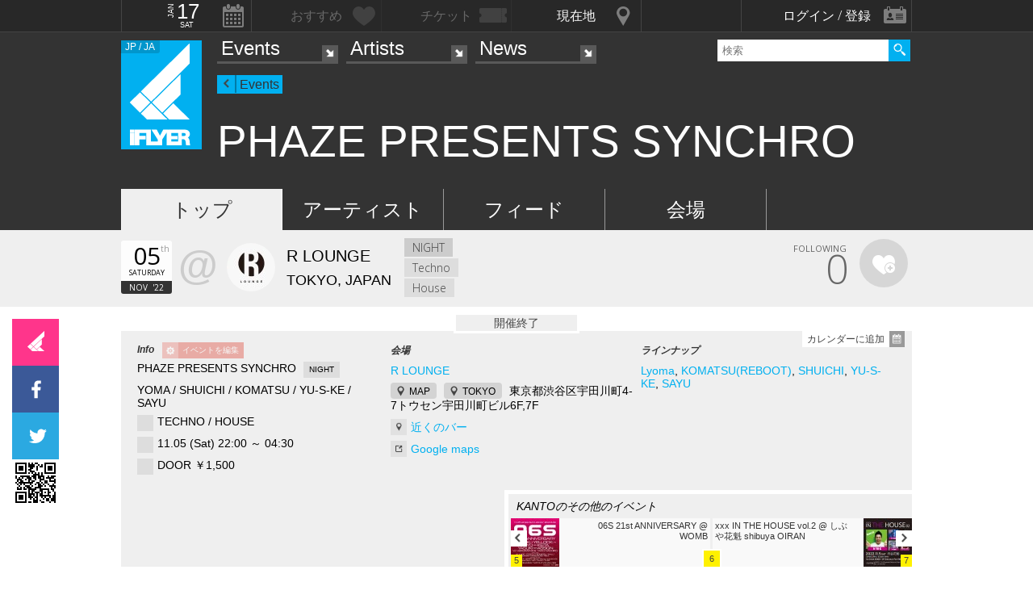

--- FILE ---
content_type: text/html; charset=UTF-8
request_url: https://iflyer.tv/event/344175/
body_size: 13538
content:
<!DOCTYPE html>
<!--
========     ===========   ========  =========     =======    =====
o o     o     +              o
======        =============             =============  ============

██╗███████╗██╗  ██╗   ██╗███████╗██████╗     ██╗   ██╗███████╗
██║██╔════╝██║  ╚██╗ ██╔╝██╔════╝██╔══██╗    ██║   ██║╚════██║
██║█████╗  ██║   ╚████╔╝ █████╗  ██████╔╝    ██║   ██║    ██╔╝
██║██╔══╝  ██║    ╚██╔╝  ██╔══╝  ██╔══██╗    ╚██╗ ██╔╝   ██╔╝ 
██║██║     ███████╗██║   ███████╗██║  ██║     ╚████╔╝    ██║  
╚═╝╚═╝     ╚══════╝╚═╝   ╚══════╝╚═╝  ╚═╝      ╚═══╝     ╚═╝  .0
                                                                                                                                                                                                                          
=======   =====================   ===============  ==============
+   +     +             o     +       +
================     ==========================     =============

      ▄██▄          All your base are belong to us
    ▄██████▄        Careers https://admin.iflyer.tv/apex/support/?cid=16
   ███▄██▄███       iFLYER
     ▄▀▄▄▀▄         Copyright 2006-2026, iFLYER.tv
    ▀ ▀  ▀ ▀        v7.3.5
        Contact us about our new API's if you want to do something amazing with our event data ;)
                 
-->
<html xmlns:og="http://ogp.me/ns#" lang="en,ja">
<head id="">
<script async src="https://www.googletagmanager.com/gtag/js?id=UA-4511865-9"></script>
<script>
  window.dataLayer = window.dataLayer || [];
  function gtag(){dataLayer.push(arguments);}
  gtag('js', new Date());

  gtag('config', 'UA-4511865-9');
</script>

<script>
var head= document.getElementsByTagName('head')[0];
var script= document.createElement('script');
script.type= 'text/javascript';
script.async = true;
script.src= 'https://admin.iflyer.tv/apex/plugins/srvrsts.php?'+Date.now()+'&path=%2Fevent%2F344175%2F'+'&ref='+encodeURIComponent(document.referrer)+'&rchk=1&check=7bf9d4f98b77a853b54def4860675248.1768649782';
head.appendChild(script);
</script><title>iFLYER: PHAZE PRESENTS SYNCHRO @ R LOUNGE, 東京都</title>
<meta charset="UTF-8"><meta http-equiv="content-language" content="en,ja" />
<meta name="Keywords" content="iFLYER, 音楽, PHAZE PRESENTS SYNCHRO, R LOUNGE, 東京都" />
<meta name="Author" content="iFLYER" /><meta property="og:site_name" content="iFLYER" />
<meta name="HandheldFriendly" content="True"><meta name="MobileOptimized" content="320">
<meta name="viewport" content="initial-scale=1.0,width=device-width,user-scalable=no,minimum-scale=1.0,maximum-scale=1.0">
<meta name="title" content="PHAZE PRESENTS SYNCHRO @ R LOUNGE, 東京都"/>
<meta name="description" content="11.05 (Sat) R LOUNGE, 東京都 / with Lyoma, KOMATSU(REBOOT), SHUICHI, YU-S-KE, SAYU" lang="ja" xml:lang="ja"/>
<meta name="copyright" content="©2006-2026 アイフライヤー" lang="ja" xml:lang="ja"/>
<meta name="copyright" content="©2006-2026 iFLYER. All rights reserved." lang="en" xml:lang="en"/>
<meta name="robots" content="INDEX, FOLLOW"/>
<meta property="fb:app_id" content="575751302929337"/>
<meta property="fb:pages" content="266568835009" />
<meta property="og:title" content="PHAZE PRESENTS SYNCHRO"/>
<meta name="theme-color" content="#01b0f0">
<meta property="og:image" content="https://images.iflyer.tv/bh_600/bw_600/1_41fd4ldo89a582gglqc3x.jpg"/>
<meta property="og:description" content="11.05 (Sat) R LOUNGE, 東京都 / with Lyoma, KOMATSU(REBOOT), SHUICHI, YU-S-KE, SAYU"/>
<meta property="og:locale" content="ja_JP">
<meta property="og:locale:alternate" content="en_US">
<meta property="og:type" content="iflyertv:event"/>
<meta property="iflyertv:artist" content="https://iflyer.tv/artist/1565/"/>
<meta property="iflyertv:artist" content="https://iflyer.tv/artist/11995/"/>
<meta property="iflyertv:artist" content="https://iflyer.tv/artist/658/"/>
<meta property="iflyertv:artist" content="https://iflyer.tv/artist/8582/"/>
<meta property="iflyertv:artist" content="https://iflyer.tv/artist/35467/"/>
<meta property="iflyertv:venue" content="https://iflyer.tv/venue/4585/"/>
<meta property="iflyertv:price" content="DOOR ￥1,500"/>
<meta property="iflyertv:date" content="2022-11-05T22:00:00+09:00"/>
<meta property="og:image:width" content="600"/>
<meta property="og:image:height" content="600"/>
<meta property="og:image:type" content="image/jpeg"/>
<meta property="og:url" content="https://iflyer.tv/event/344175/"/>

<link rel="alternate" hreflang="en" href="/en/event/344175/"/>
<meta name="twitter:card" content="summary_large_image">
<meta name="twitter:site" content="@iflyertv">
<meta name="twitter:title" content="PHAZE PRESENTS SYNCHRO">
<meta name="twitter:description" content="11.05 (Sat) R LOUNGE, 東京都 / with Lyoma, KOMATSU(REBOOT), SHUICHI, YU-S-KE, SAYU">
<meta name="twitter:image" content="https://images.iflyer.tv/bh_600/bw_600/1_41fd4ldo89a582gglqc3x.jpg">

<meta name="verify-v1" content="jpc+MWoOBj80yWL7fT/PPFnrRKllc+8Vqpou1LyGvkw="/>
<meta name="google-site-verification" content="N8NtTfPLP2egKM1tuaJtE12NdSdTZXLPVOD9dZTvWWs"/>
<link rel="apple-touch-icon-precomposed" href="/assets/v735/images/favicons_v6/favicon-152.png">
<meta name="msapplication-TileColor" content="#01b0f0">
<meta name="msapplication-TileImage" content="/assets/v735/images/favicons_v6/favicon-144.png">
<link rel="apple-touch-icon-precomposed" sizes="152x152" href="/assets/v735/images/favicons_v6/favicon-152.png">
<link rel="apple-touch-icon-precomposed" sizes="144x144" href="/assets/v735/images/favicons_v6/favicon-144.png">
<link rel="apple-touch-icon-precomposed" sizes="120x120" href="/assets/v735/images/favicons_v6/favicon-120.png">
<link rel="apple-touch-icon-precomposed" sizes="114x114" href="/assets/v735/images/favicons_v6/favicon-114.png">
<link rel="apple-touch-icon-precomposed" sizes="72x72" href="/assets/v735/images/favicons_v6/favicon-72.png">
<link rel="apple-touch-icon-precomposed" href="/assets/v735/images/favicons_v6/favicon-57.png">

<meta name="apple-itunes-app" content="app-id=687205010">

<link rel="icon" href="/favicons/iflyer.png" sizes="16x16 24x24 32x32 48x48 64x64" />
<link href='/assets/v735/lib/iflyer-icons/src-font/style.css' rel='stylesheet' type='text/css' />
<!--[if IE]><link rel="shortcut icon" href="/favicon_v6.ico"><![endif]-->
<link href="https://d10s23uwhf0dgz.cloudfront.net/skin/iflyer/v735/v6/xhtml/css/global.css.php?cb=7.3.5" rel="stylesheet"/>
<link href='https://fonts.googleapis.com/css?family=Open+Sans:700,300,600,400' rel='stylesheet' id='google_font_family-css' type='text/css' data-font-onload="opensans"  media="none" onload="if(media!='all')media='all'">
<!-- <link href='https://fonts.googleapis.com/earlyaccess/notosansjapanese.css' rel='stylesheet' data-font-onload="notosansjapanese" type='text/css'  media="none" onload="if(media!='all')media='all'"> -->

<script type="text/javascript">
    var _langs = new Object();
    var windowsliveid = '6B8DE2D55132EF81062592D067A1395B4623DA06';
        var devMode = false;
    var $iFLYERURL = "iflyer.tv";
    var $iFLYERNOCACHE = "//";
    var $iFLYERAPEX = "https://admin.iflyer.tv/apex/";
    var $iFLYERWIDGETS = "https://widgets.iflyer.tv";
    var $iFLYERADS = "https://counter.iflyer.tv/";
    var $iFLYERXAPI = "https://x-api.iflyer.tv/v1.0";
    var $iFLYEROBJECT = "event:344175";
    var $IFTVIKEY = "658489476a6a5f64e800cddf2e6c5f46";
    var imgsrvUrl = "https://images.iflyer.tv";
    var pageLang = 'ja';
    var $browser_default_lang = 'ja';
    var $forceMyflyer = false;
    var iewarning = "このサイトを閲覧するにはインターネットエクスプローラーをアップデートして下さい。 ";
    var $cookieNames = new Object();
    $cookieNames['authentication'] = "ifadminuser";
    $cookieNames['myflyer'] = "myflyeruser";
    $cookieNames['lang'] = "iflyer_lang";
    var detectLanguage = window.navigator.userLanguage || window.navigator.language;
</script>
<script src="https://ajax.googleapis.com/ajax/libs/jquery/1.11.3/jquery.min.js"></script>
<script src="https://d10s23uwhf0dgz.cloudfront.net/skin/iflyer/v735/v6/xhtml/js/global.js.php?cb=7.3.5" type="text/javascript"></script>
<script type="text/javascript">
    var langCountryUrl = '/';
    var $iFLYERCookieDomain = "iflyer.tv";
    var cookielangCountryUrl = null;
    if ($.cookie('iflyer_langCountryUrl')) {
        cookielangCountryUrl = $.cookie('iflyer_langCountryUrl');
    }
    var $iFLYER_COUNTRY = 'jp';
    var country = null;   
</script>
<script type="application/ld+json">
[{"eventStatus":"https:\/\/schema.org\/EventScheduled","eventAttendanceMode":"https:\/\/schema.org\/OfflineEventAttendanceMode","@context":"http:\/\/schema.org","@type":"Event","name":"PHAZE PRESENTS SYNCHRO","url":"https:\/\/iflyer.tv\/event\/344175\/","description":"2022.11.5(SAT) \nPHAZE PRESENTS SYNCHRO\n\nOPEN 22:00\nENTRANCE \uffe51,500\nGENRE\uff1aTECHNO \/ HOUSE\n\nDJ\uff1aLYOMA \/ SHUICHI \/ KOMATSU \/ YU-SUKE \/ SAYU\n","image":"https:\/\/images.iflyer.tv\/1_41fd4ldo89a582gglqc3x.jpg","location":{"@type":"Place","name":"R LOUNGE","sameAs":"https:\/\/iflyer.tv\/venue\/4585\/","address":{"@type":"PostalAddress","streetAddress":"\u6771\u4eac\u90fd\u6e0b\u8c37\u533a\u5b87\u7530\u5ddd\u753a4-7\u30c8\u30a6\u30bb\u30f3\u5b87\u7530\u5ddd\u753a\u30d3\u30eb6F,7F","addressLocality":"TOKYO","postalCode":"150-0042","addressCountry":"JAPAN"},"geo":{"@type":"GeoCoordinates","latitude":"35.6625048","longitude":"139.6978734"}},"startDate":"2022-11-05T22:00:00+09:00","endDate":"2022-11-06T04:30:00+09:00","performers":[{"@type":"MusicGroup","name":"Lyoma","sameAs":"https:\/\/iflyer.tv\/artist\/1565\/"},{"@type":"MusicGroup","name":"KOMATSU(REBOOT)","sameAs":"https:\/\/iflyer.tv\/artist\/11995\/"},{"@type":"MusicGroup","name":"SHUICHI","sameAs":"https:\/\/iflyer.tv\/artist\/658\/"},{"@type":"MusicGroup","name":"YU-S-KE","sameAs":"https:\/\/iflyer.tv\/artist\/8582\/"},{"@type":"MusicGroup","name":"SAYU","sameAs":"https:\/\/iflyer.tv\/artist\/35467\/"}]}]</script>
<!-- Meta Pixel Code -->
<script>
!function(f,b,e,v,n,t,s)
{if(f.fbq)return;n=f.fbq=function(){n.callMethod?
n.callMethod.apply(n,arguments):n.queue.push(arguments)};
if(!f._fbq)f._fbq=n;n.push=n;n.loaded=!0;n.version='2.0';
n.queue=[];t=b.createElement(e);t.async=!0;
t.src=v;s=b.getElementsByTagName(e)[0];
s.parentNode.insertBefore(t,s)}(window,document,'script',
'https://connect.facebook.net/en_US/fbevents.js');
 fbq('init', '294734927665483'); 
fbq('track', 'PageView');
</script>
<noscript>
 <img height="1" width="1" src="https://www.facebook.com/tr?id=294734927665483&ev=PageView&noscript=1"/>
</noscript>
<!-- End Meta Pixel Code --></head>
<body id="body" iflyer-features-load="pushdown" class="std__tlp lang_ja  ptype_event " myflyer-page-id="event:344175">
<script>if($.cookie('hasopensans')){$('body').addClass('withOpenSans');}if($.cookie('hasnotosans')){$('body').addClass('withNotoSans');}</script>
<a name="top"></a>
<style>
</style>


<style>
@media only screen and (min-width: 980px){

}

@media only screen and (max-width: 1450px) { 

}

@media only screen and (max-width: 979px){ 

}

@media only screen and (max-width: 663px){

}

</style>

<header id="header" role="header" class="  ">
<nav id="myflyernav">
    <ul>
        <li id="calendar" is-opener also-open="hold_cal" data-ajax-append="hold_cal" data-ajax-src="/widgets_local/header_event_calendar/" data-LCU="1">
        <span class="hcalendar_paper">
            <span class="monthShort">Jan</span>
            <span class="day">17</span>
            <span class="weekday">Sat</span>
        </span>
        </li><li id="stard" is-opener also-open="hold_stard" data-iframe-target="hold_stard" data-iframe-distroy-mobile data-iframe-src="https://my.iflyer.tv/?view=mini" class="onlogin"><span>おすすめ</span></li><li id="tickets" is-opener also-open="hold_tickets" data-iframe-distroy-mobile data-iframe-target="hold_tickets" data-iframe-src="https://my.iflyer.tv/tickets.php?view=mini" class="onlogin"><span>チケット</span></li><li id="nearme" class="ongeo" is-opener also-open="hold_near" data-ajax-replace="hold_near_holder" data-ajax-src="/widgets_local/nearme/events/preview/" data-geolocation data-geolocation-add data-LCU="1"><span>現在地</span></li><li id="signin" is-opener also-open="hold_loginout">
        <span class="notloginin">ログイン / 登録</span>
        <span class="islogin"><img src="/assets/images/blank.gif" width="39" height="39" myflyer-data-item="user.avatarURL" /><span myflyer-data-item="user.name" class="username"></span></span>
        </li>
    </ul>
    <div id="hold_stard" class="myflyer_content"></div>
    <div id="hold_tickets" class="myflyer_content"></div>
    <div id="hold_cal" class="scroll_style"></div>
    <div id="hold_near" class="myflyer_content" newbox-sizing>
        <div id="hold_near_holder" class="loading">
        </div>
        <ul class="content_sub_nav">
            <li><a href="/local/#findme" class="findmeicon">イベント</a></li><!--
            --><li><a href="/local/bars/#findme" class="findmeicon">バー</a></li><!--
            --><li><a href="/local/reports/#findme" class="findmeicon">写真</a></li>
        </ul>
    </div>
    <div id="hold_loginout" stop-propagation>
        <div class="notloginin" id="iframelogin"></div>
        <dl class="islogin">
            <div id="yourprofiles"></div><dd id="myflyer_out"><a href="https://my.iflyer.tv/" target="_blank">myFLYER</a><a href="https://my.iflyer.tv/settings.php" class="edit_link">edit</a></dd><dd id="logout">SIGN OUT</dd>
        </dl>
        
    </div>
</nav>	
<div id="navContainer">
	<section id="main_nav">
	<div id="logo">
		<a href="/" class="icon" alt="iFLYER">
        <span class="icon icon-iflyer_wide"></span>
        <span class="icon icon-iflyer_shape"></span>
        <span class="icon icon-iflyer_text"></span>
        </a>
		<div class="locale-shortcode" data-hover-text="edition"><span contry-shortcode></span> / ja</div>
	</div>
	<nav id="locale" stop-propagation>
		<ul>
                        <li class="lang-select" data-lang="en"><a href="/en/event/344175/">iFLYER is also available in ENGLISH.</span></a>
            </li>
            	        <div class="closeme"></div>
		</ul>
	</nav>
	<nav>
	<div class="search-container" id="search" stop-propagation>
	    <input id="search-input" type="text" maxlength="60" placeholder="検索" name="query" autocomplete="off"><div id="search-button">Search All</div>
	    <ul id="super_search">
		</ul>
	</div>
	</nav>
	<nav id="nav" role="navigation" stop-propagation>
		<ul id="links" data-display="0">
			<li id="mEvents">
				<span><a href="/listing/events/" iflyer-append-location data-LCU="1">Events</a></span>
				<ul>
					<li id="mListings"><a href="/listing/events/" iflyer-append-location data-LCU="1">イベント</a></li>
					<li id="mStreaming"><a href="/listing/streaming/" data-LCU="1">ライブ配信</a></li>
					<li id="mTickets"><a href="/listing/tickets/" data-LCU="1">チケット</a></li>
					<li id="mPickups"><a href="/listing/pickups/" data-LCU="1">ピックアップ</a></li>
					<li id="mReports"><a href="/partyreports/" data-LCU="1">イベントレポート</a></li>
					<li id="mClubs"><a href="/venues/" data-LCU="1">会場・クラブ</a></li>
					<li id="mPlatforms"><a href="/venues/streaming" data-LCU="1">ライブ配信プラットフォーム</a></li>
					<li id="mLocal"><a href="/local/" data-LCU="1">現在地検索</a></li>
					<li id="mSubmitevent" class="apex_link"><a href="https://admin.iflyer.tv/apex/events/new_event.php" myflyer-required>イベント掲載</a></li>
				</ul>
			</li>
			<li id="mArtists" data-selected="1">
				<span><a href="/artists/search/" data-LCU="1">Artists</a></span>
				<ul>
					<li id="mSearch"><a href="/artists/search/" data-LCU="1">A-Z</a></li><li id="mRanking" data-selected="1"><a href="/artists/ranking/" data-LCU="1">トップ100</a></li><li id="mAdd" class="apex_link"><a href="https://admin.iflyer.tv/apex/profile/new_profile.php" myflyer-required>プロフィール掲載</a></li>
					
				</ul>
			</li>
			<li id="mNews">
				<span><a href="/news/archive/" data-LCU="1">News</a></span>
				<ul>
					<li id="mDjpages"><a href="/news/archive/" data-LCU="1">アーカイブ</a></li><li id="mPhotos"><a href="/partyreports/">レポート</a></li>
				</ul>
			</li>
		</ul>
	</nav>
	<div id="navi-links" rel="nav"></div>
	<div id="navi-search" rel="search"></div>
	</section>
	<div id="sectionHead">
			<div id="breadcrumb">
			<ul>
							<li class="page_type "><a href="/events/">Events</a></li>
						</ul>
		</div>
			<h1 class="topheader"><span itemprop="name">PHAZE PRESENTS SYNCHRO</span></h1>
	</div>
</div>
<div id="header_style_holder"><div id="header_style" ></div><div id="header_style_filter"></div></div>
<section id="subnav">
	<ul>
		<li class="on " id="subnav-top"><a href="/event/344175/" >トップ</a></li><li class="" id="subnav-about"><a href="/event/344175/artists/" >アーティスト</a></li><li class="" id="subnav-voice"><a href="/event/344175/voice/" >フィード</a></li><li class="" id="subnav-music"><a href="/event/344175/venue/" >会場</a></li>	</ul>
</section></header>
<script>
  fbq('track', 'ViewContent', {
    content_ids: 'EV_344175',
    content_type: 'product',
  });
  gtag('event', 'view_item', {
  "items": [
        {
          "id": "EV_344175",
          "name": "PHAZE PRESENTS SYNCHRO \/ 11.05 (Sat)",
          "brand": "iFLYER",
          "category": "eTicket-Event"
        }
      ]
  });
</script>

<script>
dataLayer = [{
    'ecomm_prodid' : 'EV_344175',
    'ecomm_pagetype' : 'product'
}];
</script>
<main>

<ul class="content-list">
    <li>
        <section class="contentDetail profile-info-holder">
            <div>        
            <aside class="profile-info-bar hasstardunit">
                <ul>
                    <span class="line-unit">
                    <li class="date-info fancyFont">
                    <span class="calendar_paper">
                            <span class="day">05</span>
                            <span class="daymore">th</span>
                            <span class="weekday">Saturday</span>
                            <span class="monthShort">Nov</span>
                            <span class="yearShort">'22</span>
                    </span>
                    </li><li class="venue-info">
                        <a href="/R-LOUNGE/">
                            <strong>@</strong>
                            <img class="lazy" data-original="https://images.iflyer.tv/bw_60/bh_60/pf_1/1_3nxhg6vc739hfye52c64h.jpg">
                            <div>
                                <span>R LOUNGE</span>
                                                                    TOKYO, JAPAN                                                            </div>
                        </a>
                    </li>
                    
                    
                    </span>
                                        <li class="genre-info fancyFont">
                        <span>NIGHT</span><br/><span>Techno</span><br/><span>House</span>                    </li>
                    


                    <li class="stard-page ">
                                                <div class="normal_star fancyFont star__block">
                        <strong myflyer-stard-id="event:344175" star-counter="0"></strong>
                        <span>FOLLOWING</span>
                        <div class="star-holder big inline">
                            <div class="starme" myflyer-starbutton myflyer-stard-id="event:344175"></div>
                        </div>
                        </div>
                    </li>

                </ul>
            </aside>

            </div>
   
        </section>
    </li>


<li class="share_section"><section id="share_float">
    <div id="left-rail">
                <div class="sharepage share_iflyer lower" iflyer="stard" object="event:344175" layout="fill_space">
                <script src="https://widgets.iflyer.tv/stard/embed_ja.js/v735/embed.js" type="text/javascript" charset="utf-8"></script>
        </div><a href="https://www.facebook.com/dialog/feed?app_id=575751302929337&amp;display=popup&amp;redirect_uri=https%3A%2F%2Fiflyer.tv%2Fevent%2F344175%2F&amp;link=https%3A%2F%2Fiflyer.tv%2Fevent%2F344175%2F" target="_blank" class="sharepage popuplink share_facebook lower" name="share_facebook" rel="scrollbars=1,height=400,width=670">
        <span></span>
        </a><a href="https://twitter.com/share?url=https%3A%2F%2Fiflyer.tv%2Fevent%2F344175%2F&amp;text=PHAZE+PRESENTS+SYNCHRO+%2F+11.05+%28Sat%29+%40+R+LOUNGE&amp;related=iFLYER.tv&amp;via=iflyertv" target="_blank" class="sharepage popuplink share_twitter lower" name="share_twitter" rel="scrollbars=1,height=500,width=670">
        <span></span>
        </a><a href="http://line.me/R/msg/text/?PHAZE+PRESENTS+SYNCHRO+%2F+11.05+%28Sat%29+%40+R+LOUNGE%0D%0Ahttps%3A%2F%2Fiflyer.tv%2Fevent%2F344175%2F" target="" class="sharepage share_line lower" name="share_line">
        </a><a href="//pc.iflyer.tv/qr/ZD1odHRwJTNBJTJGJTJGaWZ5ci50diUyRmUxcnhkJnM9MTAmZT1M" class="popup-image" data-effect="mfp-move-horizontal">
            <div class="left_qrcode" style="background: url('//pc.iflyer.tv/qr/ZD1odHRwJTNBJTJGJTJGaWZ5ci50diUyRmUxcnhkJnM9Mg==') no-repeat scroll center center transparent"></div>
        </a>
        
    </div>
    <div id="top-rail">
                <div class="sharepage share_iflyer lower">
                <iframe scrolling="no" data-myflyer="true" frameborder="0" class="" tabindex="0" allowtransparency="true"
                    src="https://widgets.iflyer.tv/stard/event/344175/?layout=fill_space"
                    scrolling="no" frameborder="0"
                    style="border:none; overflow:hidden; width:100%; height:100%;"></iframe>
        </div><a href="https://www.facebook.com/dialog/feed?app_id=575751302929337&amp;display=popup&amp;redirect_uri=https%3A%2F%2Fiflyer.tv%2Fevent%2F344175%2F&amp;link=https%3A%2F%2Fiflyer.tv%2Fevent%2F344175%2F" target="_blank" class="sharepage popuplink share_facebook lower" name="share_facebook" rel="scrollbars=1,height=400,width=670">
        <span></span>
        </a><a href="https://twitter.com/share?url=https%3A%2F%2Fiflyer.tv%2Fevent%2F344175%2F&amp;text=PHAZE+PRESENTS+SYNCHRO+%2F+11.05+%28Sat%29+%40+R+LOUNGE&amp;related=iFLYER.tv&amp;via=iflyertv" target="_blank" class="sharepage popuplink share_twitter lower" name="share_twitter" rel="scrollbars=1,height=500,width=670">
        <span></span>
        </a>
        <a href="http://line.me/R/msg/text/?PHAZE+PRESENTS+SYNCHRO+%2F+11.05+%28Sat%29+%40+R+LOUNGE%0D%0Ahttps%3A%2F%2Fiflyer.tv%2Fevent%2F344175%2F" target="" class="sharepage popuplink share_line lower" name="share_line">
        </a><a href="//pc.iflyer.tv/qr/ZD1odHRwJTNBJTJGJTJGaWZ5ci50diUyRmUxcnhkJnM9MTAmZT1M" class="popup-image" data-effect="mfp-move-horizontal"><div class="top_qrcode" style="background: url('//pc.iflyer.tv/qr/ZD1odHRwJTNBJTJGJTJGaWZ5ci50diUyRmUxcnhkJnM9Mg==') no-repeat scroll center center transparent"></div>
        </a>
            </div>
</section>

</li>

<!--
<li id="myflyer_section" myflyer-item-counter="0">
    <aside class="setup"><h1 myflyer-data-none="ハートをタップしてお気に入りのアーティストを登録！"><strong class='yourname' myflyer-user-firstname></strong>へのおすすめ</h1></aside>
    <span class="showme" is-opener-toggle also-open="myflyer_section">おすすめを表示</span>
</li>



<li id="myflyer_friends">
<script>_langs['84a0363c61bd3cad44bce0ff571682c9']="他友達<a href><span data-friend-count>%s</span>人が参加する。";_langs['b139ecc9ffca89080d0d653b0b097c13']="参加する";_langs['dd770cb5444dd7d8024f0bd57bdeec94']="参加する";_langs['508a1df801eec6a66564fab47ff3595c']="No friends found, try inviting some";_langs['61b09ad7e963ae3860796e4046ce4870']="見あたりません。";</script><section class="content">
    <aside>
        <h1><svg style="width:24px;height:24px" viewBox="0 0 24 24">
    <path d="M15,14C17.67,14 23,15.34 23,18V20H7V18C7,15.34 12.33,14 15,14M15,12A4,4 0 0,1 11,8A4,4 0 0,1 15,4A4,4 0 0,1 19,8A4,4 0 0,1 15,12M2.76,14.66C2.37,15.05 1.73,15.05 1.34,14.66C0.95,14.27 0.95,13.63 1.34,13.24L3.29,11.29C3.1,10.9 3,10.46 3,10A3,3 0 0,1 6,7A3,3 0 0,1 9,10A3,3 0 0,1 6,13C5.54,13 5.1,12.9 4.71,12.71L2.76,14.66M6,9A1,1 0 0,0 5,10A1,1 0 0,0 6,11A1,1 0 0,0 7,10A1,1 0 0,0 6,9Z" />
</svg> 
<span class="off"><strong>友達</strong>がこのイベントに参加するかを調べる</span>
<span class="on"><strong>【友達】</strong> このイベントに興味があります。</span>
</h1>
        <div class="friend_list">
        <div id="yourfriends" data-json-trigger="loadme" data-json-src="https://x-api.iflyer.tv/me/?fields=facebook,graph.permissions(rsvp_event,user_friends,user_events).token_status(1),friends{img,lastname}.filter(event:344175)" myflyer-onlogout-wipe myflyer-onlogin="loadme">
        </div>
        </div>
        <div class="no_friends_found">このイベントに友達は見あたりません。</div>
        <div class="friend_options">
        <ul class="function_buttons">
        <li id="frlist__login"><a href="#" class="myflyer_colors" myflyer-required><svg style="width:24px;height:24px" viewBox="0 0 24 24">
    <path d="M15,14C17.67,14 23,15.34 23,18V20H7V18C7,15.34 12.33,14 15,14M15,12A4,4 0 0,1 11,8A4,4 0 0,1 15,4A4,4 0 0,1 19,8A4,4 0 0,1 15,12M2.76,14.66C2.37,15.05 1.73,15.05 1.34,14.66C0.95,14.27 0.95,13.63 1.34,13.24L3.29,11.29C3.1,10.9 3,10.46 3,10A3,3 0 0,1 6,7A3,3 0 0,1 9,10A3,3 0 0,1 6,13C5.54,13 5.1,12.9 4.71,12.71L2.76,14.66M6,9A1,1 0 0,0 5,10A1,1 0 0,0 6,11A1,1 0 0,0 7,10A1,1 0 0,0 6,9Z" />
</svg> 友達を検索する。</a></li>
        <li id="frlist__connect" ><a href="https://admin.iflyer.tv/apex//includes/facebook_check.php" link-popout="scrollbars=1,height=450,width=510" class="facebook_colors" myflyer-required><svg style="width:24px;height:24px" viewBox="0 0 24 24">
    <path d="M19,4V7H17A1,1 0 0,0 16,8V10H19V13H16V20H13V13H11V10H13V7.5C13,5.56 14.57,4 16.5,4M20,2H4A2,2 0 0,0 2,4V20A2,2 0 0,0 4,22H20A2,2 0 0,0 22,20V4C22,2.89 21.1,2 20,2Z" />
</svg> Connect to facebook to find friends</a></li>
        <li id="frlist__reload"><a href="https://admin.iflyer.tv/apex//includes/facebook_check.php"  link-popout="scrollbars=1,height=450,width=510" class="facebook_colors" myflyer-required><svg style="width:24px;height:24px" viewBox="0 0 24 24">
    <path d="M17.65,6.35C16.2,4.9 14.21,4 12,4A8,8 0 0,0 4,12A8,8 0 0,0 12,20C15.73,20 18.84,17.45 19.73,14H17.65C16.83,16.33 14.61,18 12,18A6,6 0 0,1 6,12A6,6 0 0,1 12,6C13.66,6 15.14,6.69 16.22,7.78L13,11H20V4L17.65,6.35Z" />
</svg> もっと友達を検索する</a></li>
        
    <li id="frlist__showall"><a class="popup-ajax" href="/event/344175/guests/" myflyer-required><svg style="width:24px;height:24px" viewBox="0 0 24 24">
    <path fill="#FFF" d="M16,13C15.71,13 15.38,13 15.03,13.05C16.19,13.89 17,15 17,16.5V19H23V16.5C23,14.17 18.33,13 16,13M8,13C5.67,13 1,14.17 1,16.5V19H15V16.5C15,14.17 10.33,13 8,13M8,11A3,3 0 0,0 11,8A3,3 0 0,0 8,5A3,3 0 0,0 5,8A3,3 0 0,0 8,11M16,11A3,3 0 0,0 19,8A3,3 0 0,0 16,5A3,3 0 0,0 13,8A3,3 0 0,0 16,11Z" />
</svg> 全て表示する</a></li>
        </ul>
        </div>

    </aside>
</section>
</li>
-->





<li>
<div class="fromtablet">
    <section class="content topimages">
    <div class="topimg" lazy-ratio="100" style="padding-bottom: 100%">
    <a href="https://images.iflyer.tv/1_41fd4ldo89a582gglqc3x.jpg" class='popup-image' data-gallery='topimages' data-effect='mfp-move-horizontal' target='_blank' ><img data-original="https://images.iflyer.tv/bw_630/1_41fd4ldo89a582gglqc3x.jpg" border="0" class="lazy" /></a>
    </div>
        </section>
</div>
</li>

<li>


    <section class="contentDetail profile-info-holder more-info-holder donthide">
        <div>
        <aside class="profile-info-bar">
        <a id="addtocal" class="popup-ajax" href="/event/344175/calendar/">カレンダーに追加</a>
            
                        <div class="days_to_go past_event">開催終了</div>
            
            <ul>
            <li class="std-block">
                <div>Info <a href="/event/344175/edit" class="apexeditpage" myflyer-required>イベントを編集</a> </div>
            <dl>
                <dd>PHAZE PRESENTS SYNCHRO <span class="profile_type">NIGHT</span></dd>
                                <dd>YOMA / SHUICHI / KOMATSU / YU-S-KE / SAYU</dd>
                                <dd class="bullet">TECHNO / HOUSE</dd>
                <dd class="bullet">11.05 (Sat) 22:00 ～ 04:30</dd>


              <dd class="bullet">DOOR ￥1,500</dd>

                        </dl>
                        </li>
            <li class="std-block">
                <div>会場</div>
            <dl>
                <dd><a href="/R-LOUNGE/">R LOUNGE</a></dd>
                
                <dd>
                <a href="/event/344175/venue/#gmap" class="mapjump">MAP</a>
                                <a href="/venues/kanto/tokyo/" class="mapjump">TOKYO</a>
                                <span>
                <span>東京都渋谷区宇田川町4-7トウセン宇田川町ビル6F,7F</span></span>
                </dd>
                <dd><a href="/local/bars/#IFOBJ_35.6625048:139.6978734:venue:4585" data-LCU="1" class="jumplink local">近くのバー</a></dd>

                <dd>
                    <a href="http://maps.google.com/maps?q=35.6625048,139.6978734&z=16&t=m" target="_blank" class="jumplink">Google maps</a>
                </dd>
                            </dl>


            </li><!--
            --><li class="std-block"><div>ラインナップ</div><dl><dd><a href="/event/344175/artists/#p1565" class="">Lyoma</a>, <a href="/event/344175/artists/#p11995" class="">KOMATSU(REBOOT)</a>, <a href="/event/344175/artists/#p658" class="">SHUICHI</a>, <a href="/event/344175/artists/#p8582" class="">YU-S-KE</a>, <a href="/event/344175/artists/#p35467" class="">SAYU</a></dd></dl></li><!--

            -->            </ul>
        </aside>

        </div>
    </section>
</li>

<li class="eventrank_navi_holder">
    <section class="content test">
    <aside class="releated-right eventrank_navi">
    <h1>KANTOのその他のイベント</h1>
            <nav>
                <span class="rankpos myrank">6</span>
                <ul>
                <li><a href="/event/344153/">
                <img class="lazy" data-original="https://images.iflyer.tv/bw_60/bh_60/pf_1/1_41etmi071vwi93efpqy01.jpg" style="display: block;">
                <h5>#5 Event</h5><span>06S 21st ANNIVERSARY @ WOMB</span>
                <span class="rankpos">5</span>
                </a></li><li class=""><a href="/event/344222/">
                <img class="lazy" data-original="https://images.iflyer.tv/bw_60/bh_60/pf_1/1_41gh6u59av34aastn4vo3.jpg" style="display: block;">
                <h5>#7 Event</h5><span>xxx IN THE HOUSE vol.2 @ しぶや花魁 shibuya OIRAN</span>
                <span class="rankpos">7</span>
                </a></li>                </ul>
            </nav>
    </aside>
   </section>
</li>

<li id="past-event-block">
    <section class="content">
<h1 class="heading">パーティレポート</h1>
        <span class="no-content">No Report found</span>    <br />
    <div class="submitcontent"><a href="/partyreport/344175/edit" myflyer-required>写真を追加</a></div>
        </section>
</li>



<li id="profile-about-page">
    <section class="content">

        <div id="about-profile" class="event_version">

             



                <div class="main_image ontop" id="event_about_holder">
                    <div class="main_image_group nottablet"> 
                    <a href="https://images.iflyer.tv/1_41fd4ldo89a582gglqc3x.jpg" class='popup-image' data-gallery='page' data-effect='mfp-move-horizontal' target='_blank' ><img data-original="https://images.iflyer.tv/bw_320/1_41fd4ldo89a582gglqc3x.jpg" border="0" class="mainimg lazy" width="320" /></a>
                                        </div>

                                        <div class="bio_preview fancyFont">
                    2022.11.5(SAT) <br />
PHAZE PRESENTS SYNCHRO<br />
<br />
OPEN 22:00<br />
ENTRANCE ￥1,500<br />
GENRE：TECHNO / HOUSE<br />
<br />
DJ：LYOMA / SHUICHI / KOMATSU / YU-SUKE / SAYU...
                    <a href="#" class="more_bio" data-toggle="showfullbio" is-opener-toggle also-open="event_about_holder">もっと見る</a>
                    </div>
                    <div class="bio_full">
                    <p class="readability">
                    2022.11.5(SAT) <br />
PHAZE PRESENTS SYNCHRO<br />
<br />
OPEN 22:00<br />
ENTRANCE ￥1,500<br />
GENRE：TECHNO / HOUSE<br />
<br />
DJ：LYOMA / SHUICHI / KOMATSU / YU-SUKE / SAYU<br />                                        </p>
                    </div>
                    
                </div>

           
        </div>



    </section>
</li>


<li>
<section class="content ontop">

<div id="top-artists" class="top-data ontop" myflyer-search="artists">
        <div>
            <h1 class="heading">ラインナップ            </h1>
            <div class="heading-more notthinmobile"><a href="/event/344175/artists/">更にアーティストを表示</a></div>
                                    <ul class="top-artist-list top-list">
                <li class="star-holder" myflyer-holder="artist:1565"><a href="/abendklang/" myflyer-link><img class="m-img lazy" data-original="https://images.iflyer.tv/bw_236/bh_236/pf_1/cc_0.125.1289.1155/1_3r6sb3tcjy3dphomtmye1.jpg" myflyer-img="cc_0.125.1289.1155/1_3r6sb3tcjy3dphomtmye1"/><span myflyer-name>Lyoma</span><div class="addbaseinfo">DJ</div></a>
                <div class="starme" myflyer-starbutton myflyer-stard-id="artist:1565"></div>
                </li><li class="star-holder" myflyer-holder="artist:11995"><a href="/komatsu/" myflyer-link><img class="m-img lazy" data-original="https://images.iflyer.tv/bw_236/bh_236/pf_1/cc_0.0.600.600/1_3luaf2toqfy9l4qks4pk0.jpg" myflyer-img="cc_0.0.600.600/1_3luaf2toqfy9l4qks4pk0"/><span myflyer-name>KOMATSU(REBOOT)</span><div class="addbaseinfo">DJ</div></a>
                <div class="starme" myflyer-starbutton myflyer-stard-id="artist:11995"></div>
                </li><li class="star-holder" myflyer-holder="artist:658"><a href="/artist/658/" myflyer-link><img class="m-img lazy" data-original="https://images.iflyer.tv/bw_236/bh_236/pf_1/.jpg" myflyer-img=""/><span myflyer-name>SHUICHI</span><div class="addbaseinfo">DJ</div></a>
                <div class="starme" myflyer-starbutton myflyer-stard-id="artist:658"></div>
                </li><li class="star-holder" myflyer-holder="artist:8582"><a href="/yu-s-ke/" myflyer-link><img class="m-img lazy" data-original="https://images.iflyer.tv/bw_236/bh_236/pf_1/cc_321.0.1279.1279/1_3sdbx9qy7f19o1t3ud2cr.jpg" myflyer-img="cc_321.0.1279.1279/1_3sdbx9qy7f19o1t3ud2cr"/><span myflyer-name>YU-S-KE</span><div class="addbaseinfo">DJ</div></a>
                <div class="starme" myflyer-starbutton myflyer-stard-id="artist:8582"></div>
                </li><li class="star-holder" myflyer-holder="artist:35467"><a href="/artist/35467/" myflyer-link><img class="m-img lazy" data-original="https://images.iflyer.tv/bw_236/bh_236/pf_1/1_3oomod66a44xxvdaxm7os.jpg" myflyer-img="1_3oomod66a44xxvdaxm7os"/><span myflyer-name>SAYU</span><div class="addbaseinfo">DJ</div></a>
                <div class="starme" myflyer-starbutton myflyer-stard-id="artist:35467"></div>
                </li>            </ul>
                                    <div class="heading-more fromthinmobile"><a href="/event/344175/artists/">更にアーティストを表示</a></div>
            <div class="submitcontent"><a href="/event/344175/artists/edit" myflyer-required>アーティストを追加</a></div>
            <br />
        </div>
</div>



<div>
    <h1 class="heading">ビデオ＆メディア    </h1>
    <span class="no-content">No Media found</span>    <br />
    <div class="submitcontent"><a href="/event/344175/media/edit" myflyer-required>メディアを追加</a></div>
    <br />
</div>



    </section>
</li>

<li>
    <section class="content ontop">
        <div>
            <div>
                <div class="heading-more fromthinmobile"><a href="/event/344175/articles/">更にニュースを表示</a></div>
        </div>
        </div>
    </section>
</li>



<li class="show-comments">
    <section class="content">
    <h1 class="heading">コメント</h1>
    <div style="" id="disqus_thread"><span id="load_comments">コメントを読む</span></div>
    <script type="text/javascript">
        var disqus_title = "PHAZE%20PRESENTS%20SYNCHRO";
        var disqus_identifier = "event344175";
        var disqus_url = "";

        $("#load_comments").bind('click',function(){
            var dsq = document.createElement('script');
            dsq.type = 'text/javascript';
            dsq.async = true;
            dsq.src = 'https://iflyer.disqus.com/embed.js';
            (document.getElementsByTagName('head')[0] || document.getElementsByTagName('body')[0]).appendChild(dsq);
        });

    </script>
    </section>
</li>



<li class="local_content" id="similar_events">
<section class="content">
    
        <h1 class="heading">この日のKANTOのトップ Techno/House イベント</h1>
        <div id="more_local_events" class="top-list">
        <span class="list_rank">RANK 4</span>
            <ul class="list small  eventsList popular maybescroll" id="eventLink7925"><li class="star-holder shownextevent eventover " myflyer-holder="event:343741" myflyer-date="11.05 (Sat)" ><article>
<a href="/event/343741/" class="img_16_9_holder" myflyer-link title="CARAVAN presents UNDER FREAKS"><img class="lazy" data-original="https://images.iflyer.tv/bw_360/bh_203/pf_1/1_415l3pph6s3rctb6jsnq1.jpg"  myflyer-img="1_415l3pph6s3rctb6jsnq1" /><aside class="addbaseinfo">1 Stars/ 15 views</aside>
<div class="nextevent">11.05 (Sat)</div></a><p class="attending"><a href="/event/343741/" ><h1 myflyer-name="CARAVAN presents UNDER FREAKS">CARAVAN presents UNDER FREAKS</h1></a><p class="moreinfo"><a href="/venue/2530/" myflyer-subtitle="at CLUB CITTA’A’TTIC">CLUB CITTA’A’TTIC / Kanagawa,  <i>Japan</i></a>
<div class="starme" myflyer-starbutton myflyer-stard-id="event:343741"></div>
</p>
</article>
</li><li class="star-holder shownextevent eventover " myflyer-holder="event:343908" myflyer-date="11.05 (Sat)" ><article>
<a href="/event/343908/" class="img_16_9_holder" myflyer-link title="Neel / Transcendence 04 Supported by LDG"><img class="lazy" data-original="https://images.iflyer.tv/bw_360/bh_203/pf_1/cc_67.0.1787.1005/1_41981j5u8oswwgwutl2yt.jpg"  myflyer-img="cc_67.0.1787.1005/1_41981j5u8oswwgwutl2yt" /><aside class="addbaseinfo">0 Stars/ 4 views</aside>
<div class="nextevent">11.05 (Sat)</div></a><p class="attending"><a href="/event/343908/" ><h1 myflyer-name="Neel / Transcendence 04 Supported by LDG">Neel / Transcendence 04 Supported by LDG</h1></a><p class="moreinfo"><a href="/venue/8944/" myflyer-subtitle="at VENT">VENT / Tokyo,  <i>Japan</i></a>
<div class="starme" myflyer-starbutton myflyer-stard-id="event:343908"></div>
</p>
</article>
</li><li class="star-holder shownextevent eventover " myflyer-holder="event:343907" myflyer-date="11.05 (Sat)" ><article>
<a href="/event/343907/" class="img_16_9_holder" myflyer-link title="暦-Koyomi- 2nd"><img class="lazy" data-original="https://images.iflyer.tv/bw_360/bh_203/pf_1/1_418xbyptmdxeybukvn2rh.jpg"  myflyer-img="1_418xbyptmdxeybukvn2rh" /><aside class="addbaseinfo">0 Stars/ 3 views</aside>
<div class="nextevent">11.05 (Sat)</div></a><p class="attending"><a href="/event/343907/" ><h1 myflyer-name="暦-Koyomi- 2nd">暦-Koyomi- 2nd</h1></a><p class="moreinfo"><a href="/venue/2939/" myflyer-subtitle="at DJ'S BAR CAVE">DJ'S BAR CAVE / Tokyo,  <i>Japan</i></a>
<div class="starme" myflyer-starbutton myflyer-stard-id="event:343907"></div>
</p>
</article>
</li><li class="star-holder shownextevent eventover " myflyer-holder="event:344222" myflyer-date="11.05 (Sat)" ><article>
<a href="/event/344222/" class="img_16_9_holder" myflyer-link title="xxx IN THE HOUSE vol.2"><img class="lazy" data-original="https://images.iflyer.tv/bw_360/bh_203/pf_1/1_41gh6u59av34aastn4vo3.jpg"  myflyer-img="1_41gh6u59av34aastn4vo3" /><aside class="addbaseinfo">1 Stars/ 0 views</aside>
<div class="nextevent">11.05 (Sat)</div></a><p class="attending"><a href="/event/344222/" ><h1 myflyer-name="xxx IN THE HOUSE vol.2">xxx IN THE HOUSE vol.2</h1></a><p class="moreinfo"><a href="/venue/3496/" myflyer-subtitle="at しぶや花魁 shibuya OIRAN">しぶや花魁 shibuya OIRAN / Tokyo,  <i>Japan</i></a>
<div class="starme" myflyer-starbutton myflyer-stard-id="event:344222"></div>
</p>
</article>
</li><li class="star-holder shownextevent eventover notmobile" myflyer-holder="event:344022" myflyer-date="11.05 (Sat)" ><article>
<a href="/event/344022/" class="img_16_9_holder" myflyer-link title="Sonicboom"><img class="lazy" data-original="https://images.iflyer.tv/bw_360/bh_203/pf_1/1_41b2isea5p93ira6tujmp.jpg"  myflyer-img="1_41b2isea5p93ira6tujmp" /><aside class="addbaseinfo">0 Stars/ 0 views</aside>
<div class="nextevent">11.05 (Sat)</div></a><p class="attending"><a href="/event/344022/" ><h1 myflyer-name="Sonicboom">Sonicboom</h1></a><p class="moreinfo"><a href="/venue/11403/" myflyer-subtitle="at 神楽音 KAGURANE">神楽音 KAGURANE / Tokyo,  <i>Japan</i></a>
<div class="starme" myflyer-starbutton myflyer-stard-id="event:344022"></div>
</p>
</article>
</li></ul>
        </div>
    

        <h1 class="heading">あなたにおすすめのイベント</h1>
        <div id="more_local_events" class="top-list">
            <ul class="list small  eventsList popular maybescroll" id="eventLink6188"><li class="star-holder shownextevent eventover " myflyer-holder="event:358378" myflyer-date="01.17 (Sat)" ><article>
<a href="/event/358378/" class="img_16_9_holder" myflyer-link title="T.N.Network"><img class="lazy" data-original="https://images.iflyer.tv/bw_360/bh_203/pf_1/1_47p1py4spqq68fqfv3ky3.jpg"  myflyer-img="1_47p1py4spqq68fqfv3ky3" /><aside class="addbaseinfo">0 Stars/ 0 views</aside>
<div class="nextevent">01.17 (Sat)</div></a><p class="attending"><a href="/event/358378/" ><h1 myflyer-name="T.N.Network">T.N.Network</h1></a><p class="moreinfo"><a href="/venue/4534/" myflyer-subtitle="at DISCO JAPAN">DISCO JAPAN / Saitama,  <i>Japan</i></a>
<div class="starme" myflyer-starbutton myflyer-stard-id="event:358378"></div>
<dl class="similar_reasons"><dd>Techno/House, Night Event</dd></dl></p>
</article>
</li><li class="star-holder shownextevent eventover " myflyer-holder="event:358418" myflyer-date="01.22 (Thu)" ><article>
<a href="/event/358418/" class="img_16_9_holder" myflyer-link title="LUEUR"><img class="lazy" data-original="https://images.iflyer.tv/bw_360/bh_203/pf_1/1_49y9usv1qyb9stkdjc6wv.jpg"  myflyer-img="1_49y9usv1qyb9stkdjc6wv" /><aside class="addbaseinfo">0 Stars/ 1 views</aside>
<div class="nextevent">01.22 (Thu)</div></a><p class="attending"><a href="/event/358418/" ><h1 myflyer-name="LUEUR">LUEUR</h1></a><p class="moreinfo"><a href="/venue/4585/" myflyer-subtitle="at R LOUNGE">R LOUNGE / Tokyo,  <i>Japan</i></a>
<div class="starme" myflyer-starbutton myflyer-stard-id="event:358418"></div>
<dl class="similar_reasons"><dd>@ <a href="/venue/4585/">R LOUNGE</a></dd></dl></p>
</article>
</li><li class="star-holder shownextevent eventover " myflyer-holder="event:358472" myflyer-date="01.29 (Thu)" ><article>
<a href="/event/358472/" class="img_16_9_holder" myflyer-link title="Silent Impact"><img class="lazy" data-original="https://images.iflyer.tv/bw_360/bh_203/pf_1/1_4a1478l8m46mn28yfw6uh.jpg"  myflyer-img="1_4a1478l8m46mn28yfw6uh" /><aside class="addbaseinfo">0 Stars/ 0 views</aside>
<div class="nextevent">01.29 (Thu)</div></a><p class="attending"><a href="/event/358472/" ><h1 myflyer-name="Silent Impact">Silent Impact</h1></a><p class="moreinfo"><a href="/venue/4585/" myflyer-subtitle="at R LOUNGE">R LOUNGE / Tokyo,  <i>Japan</i></a>
<div class="starme" myflyer-starbutton myflyer-stard-id="event:358472"></div>
<dl class="similar_reasons"><dd>@ <a href="/venue/4585/">R LOUNGE</a></dd></dl></p>
</article>
</li><li class="star-holder shownextevent eventover " myflyer-holder="event:358520" myflyer-date="01.30 (Fri)" ><article>
<a href="/event/358520/" class="img_16_9_holder" myflyer-link title="MAX MOTION"><img class="lazy" data-original="https://images.iflyer.tv/bw_360/bh_203/pf_1/1_4a1y0wftikae6asybm61j.jpg"  myflyer-img="1_4a1y0wftikae6asybm61j" /><aside class="addbaseinfo">0 Stars/ 0 views</aside>
<div class="nextevent">01.30 (Fri)</div></a><p class="attending"><a href="/event/358520/" ><h1 myflyer-name="MAX MOTION">MAX MOTION</h1></a><p class="moreinfo"><a href="/venue/4585/" myflyer-subtitle="at R LOUNGE">R LOUNGE / Tokyo,  <i>Japan</i></a>
<div class="starme" myflyer-starbutton myflyer-stard-id="event:358520"></div>
<dl class="similar_reasons"><dd>@ <a href="/venue/4585/">R LOUNGE</a></dd></dl></p>
</article>
</li><li class="star-holder shownextevent eventover notmobile" myflyer-holder="event:358521" myflyer-date="01.30 (Fri)" ><article>
<a href="/event/358521/" class="img_16_9_holder" myflyer-link title="MAX MOTION"><img class="lazy" data-original="https://images.iflyer.tv/bw_360/bh_203/pf_1/1_4a1y0wftikae6asybm61j.jpg"  myflyer-img="1_4a1y0wftikae6asybm61j" /><aside class="addbaseinfo">0 Stars/ 0 views</aside>
<div class="nextevent">01.30 (Fri)</div></a><p class="attending"><a href="/event/358521/" ><h1 myflyer-name="MAX MOTION">MAX MOTION</h1></a><p class="moreinfo"><a href="/venue/4585/" myflyer-subtitle="at R LOUNGE">R LOUNGE / Tokyo,  <i>Japan</i></a>
<div class="starme" myflyer-starbutton myflyer-stard-id="event:358521"></div>
<dl class="similar_reasons"><dd>@ <a href="/venue/4585/">R LOUNGE</a></dd></dl></p>
</article>
</li><li class="star-holder shownextevent eventover notmobile" myflyer-holder="event:358522" myflyer-date="01.31 (Sat)" ><article>
<a href="/event/358522/" class="img_16_9_holder" myflyer-link title="R3FRACT vol.4"><img class="lazy" data-original="https://images.iflyer.tv/bw_360/bh_203/pf_1/1_4a1y3irqhnnbainum3su1.jpg"  myflyer-img="1_4a1y3irqhnnbainum3su1" /><aside class="addbaseinfo">0 Stars/ 0 views</aside>
<div class="nextevent">01.31 (Sat)</div></a><p class="attending"><a href="/event/358522/" ><h1 myflyer-name="R3FRACT vol.4">R3FRACT vol.4</h1></a><p class="moreinfo"><a href="/venue/4585/" myflyer-subtitle="at R LOUNGE">R LOUNGE / Tokyo,  <i>Japan</i></a>
<div class="starme" myflyer-starbutton myflyer-stard-id="event:358522"></div>
<dl class="similar_reasons"><dd>@ <a href="/venue/4585/">R LOUNGE</a></dd></dl></p>
</article>
</li><li class="star-holder shownextevent eventover nottablet" myflyer-holder="event:358433" myflyer-date="02.06 (Fri)" ><article>
<a href="/event/358433/" class="img_16_9_holder" myflyer-link title="RANGE presents.  FIRST FRIDAY  feat, DIGITALBLOCK"><img class="lazy" data-original="https://images.iflyer.tv/bw_360/bh_203/pf_1/1_49ysg69tfjltof3nqstqn.jpg"  myflyer-img="1_49ysg69tfjltof3nqstqn" /><aside class="addbaseinfo">0 Stars/ 0 views</aside>
<div class="nextevent">02.06 (Fri)</div></a><p class="attending"><a href="/event/358433/" ><h1 myflyer-name="RANGE presents. "FIRST FRIDAY" feat, DIGITALBLOCK">RANGE presents. "FIRST FRIDAY" feat, DIGITALBLOCK</h1></a><p class="moreinfo"><a href="/venue/11370/" myflyer-subtitle="at YOKOHAMA COAST Garage+">YOKOHAMA COAST Garage+ / Kanagawa,  <i>Japan</i></a>
<div class="starme" myflyer-starbutton myflyer-stard-id="event:358433"></div>
<dl class="similar_reasons"><dd>Techno/House</dd></dl></p>
</article>
</li><li class="star-holder shownextevent eventover nottablet" myflyer-holder="event:358524" myflyer-date="02.21 (Sat)" ><article>
<a href="/event/358524/" class="img_16_9_holder" myflyer-link title="螺旋響振"><img class="lazy" data-original="https://images.iflyer.tv/bw_360/bh_203/pf_1/1_4a21e35b02d92p8jx8t2s.jpg"  myflyer-img="1_4a21e35b02d92p8jx8t2s" /><aside class="addbaseinfo">1 Stars/ 0 views</aside>
<div class="nextevent">02.21 (Sat)</div></a><p class="attending"><a href="/event/358524/" ><h1 myflyer-name="螺旋響振">螺旋響振</h1></a><p class="moreinfo"><a href="/venue/4585/" myflyer-subtitle="at R LOUNGE">R LOUNGE / Tokyo,  <i>Japan</i></a>
<div class="starme" myflyer-starbutton myflyer-stard-id="event:358524"></div>
<dl class="similar_reasons"><dd>@ <a href="/venue/4585/">R LOUNGE</a></dd></dl></p>
</article>
</li><li class="star-holder shownextevent eventover notthin" myflyer-holder="event:358477" myflyer-date="01.17 (Sat)" ><article>
<a href="/event/358477/" class="img_16_9_holder" myflyer-link title="MAZME"><img class="lazy" data-original="https://images.iflyer.tv/bw_360/bh_203/pf_1/1_4a1alsd58jw7txoy1e9h7.jpg"  myflyer-img="1_4a1alsd58jw7txoy1e9h7" /><aside class="addbaseinfo">0 Stars/ 0 views</aside>
<div class="nextevent">01.17 (Sat)</div></a><p class="attending"><a href="/event/358477/" ><h1 myflyer-name="MAZME">MAZME</h1></a><p class="moreinfo"><a href="/venue/11561/" myflyer-subtitle="at area51/17map minami">area51/17map minami / Osaka,  <i>Japan</i></a>
<div class="starme" myflyer-starbutton myflyer-stard-id="event:358477"></div>
<dl class="similar_reasons"><dd>Techno/House, Night Event</dd></dl></p>
</article>
</li><li class="star-holder shownextevent eventover notthin" myflyer-holder="event:358390" myflyer-date="01.22 (Thu)" ><article>
<a href="/event/358390/" class="img_16_9_holder" myflyer-link title="Deep Underground -Thursday Deep Techno &amp; House Night-"><img class="lazy" data-original="https://images.iflyer.tv/bw_360/bh_203/pf_1/1_49xxococyumycgtucws9v.jpg"  myflyer-img="1_49xxococyumycgtucws9v" /><aside class="addbaseinfo">0 Stars/ 0 views</aside>
<div class="nextevent">01.22 (Thu)</div></a><p class="attending"><a href="/event/358390/" ><h1 myflyer-name="Deep Underground -Thursday Deep Techno &amp; House Night-">Deep Underground -Thursday Deep Techno &amp; House Night-</h1></a><p class="moreinfo"><a href="/venue/2099/" myflyer-subtitle="at METRO">METRO / Kyoto,  <i>Japan</i></a>
<div class="starme" myflyer-starbutton myflyer-stard-id="event:358390"></div>
<dl class="similar_reasons"><dd>Techno/House, Night Event</dd></dl></p>
</article>
</li></ul>
        </div>
    </section>
</li>
<li class="feature_breaker" iflyer-features-load="standard:standard"></li>
</ul>
</main>
<footer>
<ul class="footer-list">
<li>
	<div class="">
		<div class="copy_area">
			<ul>
                <li id="logo-footer"><a href="/" data-LCU="1">iFLYER</a></li>
				<li class="moreinfo">
					Copyright 2006-2026, 
					<a href="http://77hz.jp" class="company_site" target="_blank">77hz Ltd.</a>
					<br/>v7.3.5				</li>
			</ul>
		</div>
		<div class="help_area">
			<ul>
				<li>
					<div class="title">カテゴリー</div>
					<ul>
						<li><a href="/events/" data-LCU="1">イベント</a></li>
						<li><a href="/artists/" data-LCU="1">アーティスト</a></li>
						<li><a href="/news/" data-LCU="1">ニュース</a></li>
						<li><a href="https://my.iflyer.tv/">myFLYER</a></li>
						<li><a href="https://admin.iflyer.tv/apex/" class="addyour" myflyer-required>イベント、アーティスト、会場を掲載</a></li>
					</ul>
				</li>
				<li>
					<div class="title">基本情報</div>
					<ul>
						<li><a href="/about/" data-LCU="1">インフォ</a></li>
						<li><a href="https://admin.iflyer.tv/apex/support/faq.php">FAQ</a></li>
						<li><a href="https://admin.iflyer.tv/apex/support/">サポート</a></li>
						<li><a href="/about/legal/" data-LCU="1">法的表記</a></li>
						<li><a href="https://admin.iflyer.tv/apex/support/?cid=16">採用情報</a></li>
						<li><a href="https://d10s23uwhf0dgz.cloudfront.net/assets/v735/guideline/iFLYER-brand-assets.zip">ロゴ、ブランドガイドライン</a></li>

					</ul>
				</li>
			</ul>

		</div>
	</div>
</li>
<li>
	<div class="morelinks_area">
		<div id="social" class="icon_block">
			<div class="title">Follow iFLYER</div>
			<ul>
				<li class="twt"><a href="https://twitter.com/iflyertv">iFLYER on Twitter</a></li>
				<li class="fcb"><a href="https://www.facebook.com/iFLYER">iFLYER on Facebook</a></li>
				<li class="ins"><a href="https://www.instagram.com/iflyertv/">iFLYER on Instagram</a></li>
				<li class="ytb"><a href="https://www.youtube.com/channel/UC46oHPE9-jJOOnyQ_K5R7rQ/videos">iFLYER on YouTube</a></li>
				<li class="rss"><a href="/rss/" data-LCU="1">RSS フィード</a></li>
							</ul>
			<br/><a href="http://nav.cx/7I2m3fW"><img src="https://scdn.line-apps.com/n/line_add_friends/btn/ja.png" alt="友だち追加" height="32" border="0"></a>
		</div>
		<div id="apps" class="icon_block">
			<div class="title">iFLYER Apps</div>
			<ul>
				<li class="app-iflyer-iphone"><a href="https://itunes.apple.com/app/iflyer/id687205010" target="_blank">iFLYER iPhone</a></li><!--
				--><li class="app-tg-iphone"><a href="https://itunes.apple.com/app/iflyer-ticketgate/id730879490" target="_blank">TicketGate iPhone</a></li>
			</ul>
		</div>
	</div>

	<div class="langs">
        <ul>
                <li><a href="/en/event/344175/"
               class="">iFLYER is also available in ENGLISH.</span></a>
        </li>
                        </ul>
</div>
</li>
</ul>
<div id="show-interest" style="display: none;" data-iframe-src="https://admin.iflyer.tv/apex/plugins/user_hit.php?id=event:344175" myflyer-onlogout-wipe myflyer-onlogin="click"></div>
</footer>


<a href="#toppage" id="top_link">top</a>








<!--LOADTIME:0.35634088516235--></body>
</html>

--- FILE ---
content_type: text/css; charset: UTF-8;charset=UTF-8
request_url: https://d10s23uwhf0dgz.cloudfront.net/skin/widgets/v735/pc/xhtml/css/stard.css.php?cb=7.3.5
body_size: 1242
content:
body{margin:0px;font-family:Arial,Helvetica,sans-serif;background:transparent;overflow:hidden;}#setup{display:none;}#likestar{position:relative;font:10px Arial,sans-serif;font-weight:bold;text-shadow:0 1px 0 rgba(255,255,255,.5);cursor:pointer;line-height:1.6em;}.button_count #likestar .star,.box_count #likestar .star,.standard #likestar .star{padding:2px 2px 2px 16px;color:#333;float:left;margin-right:3px;background-color:#F8F8F8;background-image:url(/skin/widgets/pc/xhtml/images/stard/button_logo.png),-webkit-gradient(linear,left top,left bottom,from(white),to(#DEDEDE));background-image:url(/skin/widgets/pc/xhtml/images/stard/button_logo.png),-moz-linear-gradient(top,white,#DEDEDE);background-image:url(/skin/widgets/pc/xhtml/images/stard/button_logo.png),-o-linear-gradient(top,white,#DEDEDE);background-image:url(/skin/widgets/pc/xhtml/images/stard/button_logo.png),-ms-linear-gradient(top,white,#DEDEDE);background-image:url(/skin/widgets/pc/xhtml/images/stard/button_logo.png),linear-gradient(top,white,#DEDEDE);background-position:0px 0px;background-repeat:no-repeat;border:1px solid #CCC;padding:0 3px 0 21px;white-space:nowrap;border-radius:4px;height:17px;line-height:18px;width:39px;}.fill_space .stard_number,.fill_space .star{display:none;}.fill_space.stard #youstard{display:block;background-image:}.fill_space #youstard{position:fixed;top:0px;left:0px;background:rgba(255,255,255,0.2);margin:0px;bottom:0px;text-indent:-200px;right:0px;}.fill_space #youstard:after{content:'';display:block;width:50px;height:50px;background:url(/assets/v735/images/iflyerv6_assets_light.png) no-repeat;position:absolute;left:1px;top:1px;background-position:-12px -268px;background-size:350px;}.fill_space #likestar{position:fixed;left:0px;right:0px;bottom:0px;top:0px;}.standard #likestar .star{margin-bottom:5px;}.box_count #likestar .star{margin-top:45px;height:18px;margin-bottom:5px;}.button_count #likestar .myflyer_share_stars{background:#FFF;float:left;border-radius:4px;height:17px;line-height:18px;padding:1px 5px 0px;border:1px solid #CCC;font-weight:normal;position:relative;margin-right:0px;}.standard #likestar .myflyer_share_stars{display:none;}.box_count #likestar .myflyer_share_stars{background:white;border-radius:3px;height:18px;padding:11px 4px 8px;border:1px solid #CCC;font-weight:normal;font-size:16px;position:absolute;top:0px;left:0px;width:55px;text-align:center;}.button_count #likestar .myflyer_share_stars::before{display:block;top:4px;border-top:5px solid transparent;border-right:4px solid #CCC;border-bottom:5px solid transparent;position:absolute;height:0px;width:0px;background:transparent;content:'';left:-4px;}.button_count #likestar .myflyer_share_stars::after{display:block;top:4px;border-top:5px solid transparent;border-right:4px solid #FFF;border-bottom:5px solid transparent;position:absolute;height:0px;width:0px;background:transparent;content:'';left:-3px;}.box_count #likestar .myflyer_share_stars::before{display:block;bottom:-6px;border-left:6px solid transparent;border-top:6px solid #CCC;border-right:6px solid transparent;position:absolute;height:0px;width:0px;background:transparent;content:'';left:3px;}.box_count #likestar .myflyer_share_stars::after{display:block;bottom:-5px;border-left:6px solid transparent;border-top:6px solid #FFF;border-right:6px solid transparent;position:absolute;height:0px;width:0px;background:transparent;content:'';left:3px;}#likestar .star:HOVER{background:url(/skin/widgets/pc/xhtml/images/stard/button_logo.png) #01B0F0 no-repeat left center;background-position:0px -18px;color:#FFF;text-shadow:0 1px 0 rgba(0,0,0,.5);}#likestar .myflyer_share_stars:HOVER{text-decoration:underline;}.button_count #likestar{height:20px;}.standard #stard_msg{border-top:1px solid #DDD;padding-top:5px;clear:both;display:block;margin-left:-3px;}.facepile{margin-top:5px;clear:both;display:block;margin-left:-3px;}.standard .facepile{margin-top:0px;}#stard_msg{font-size:11px;display:block;padding:0px 3px 5px;color:#333;}.facepile a{display:block;margin:0px 0px 3px 3px;float:left;background:#EFEFEF;height:50px;}.facepile a:HOVER{opacity:0.9;}.profile_link{line-height:18px;font-size:12px;color:#333;text-decoration:none;display:block;margin-bottom:3px;}.profile_link:HOVER{text-decoration:underline;}.stard #likestar .star{background:url(/skin/widgets/pc/xhtml/images/stard/button_logo.png) #EFEFEF no-repeat left center;background-position:0px -18px;color:#999;cursor:default;text-shadow:0 1px 0 rgba(255,255,255,.5);}.stard #likestar .myflyer_share_stars{cursor:default;text-decoration:none !important;}.profile_image{}.profile_image_link{background:#DDD;width:40px;height:40px;display:block;float:left;margin-right:8px;}body.error #main{opacity:0.5;}#error{display:none;position:fixed;top:0px;left:0px;background:#FF0;font-size:10px;padding:0px 4px;}body.error #error{display:block;}#youstard{font-size:10px;margin-top:7px;display:block;text-indent:4px;display:none;}.standard.stard #youstard{display:block;}.counter_0{display:none !important;}.dark .profile_link,.dark #youstard,.dark #stard_msg{color:#CCC;}img{border:0px;}.standard_only,.show_face_block{display:none !important;}.standard .standard_only,.show_faces .show_face_block{display:inherit !important;}